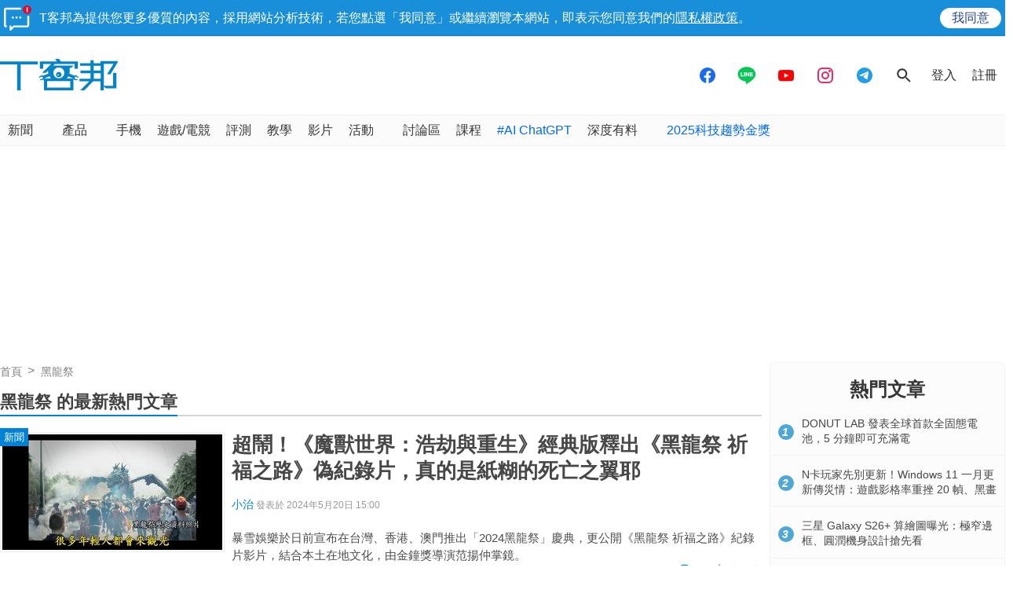

--- FILE ---
content_type: text/html; charset=utf-8
request_url: https://www.google.com/recaptcha/api2/aframe
body_size: 267
content:
<!DOCTYPE HTML><html><head><meta http-equiv="content-type" content="text/html; charset=UTF-8"></head><body><script nonce="dP-Tk8XMnPyKrVpRrcUrvQ">/** Anti-fraud and anti-abuse applications only. See google.com/recaptcha */ try{var clients={'sodar':'https://pagead2.googlesyndication.com/pagead/sodar?'};window.addEventListener("message",function(a){try{if(a.source===window.parent){var b=JSON.parse(a.data);var c=clients[b['id']];if(c){var d=document.createElement('img');d.src=c+b['params']+'&rc='+(localStorage.getItem("rc::a")?sessionStorage.getItem("rc::b"):"");window.document.body.appendChild(d);sessionStorage.setItem("rc::e",parseInt(sessionStorage.getItem("rc::e")||0)+1);localStorage.setItem("rc::h",'1769392626393');}}}catch(b){}});window.parent.postMessage("_grecaptcha_ready", "*");}catch(b){}</script></body></html>

--- FILE ---
content_type: text/html; charset=utf-8
request_url: https://sync.aralego.com/idRequest?
body_size: 99
content:
{"uid":"91c84a3b-eb4b-39e5-9017-90ef81831a19"}

--- FILE ---
content_type: application/javascript; charset=utf-8
request_url: https://fundingchoicesmessages.google.com/f/AGSKWxWLIRNhEslZeu3dRbVqafmqh6qjzXgr-xxsu7LwDYeFzULj17JDyuvXk_v3dtP6sW1ysrGDrq_fxNMOwDX-jWATqLfzTGzU6JAoVa-Bk2Os2p5zWgbr3PY5DtnpU5jBiE_YRYLHfA-Djh3L6V1_zVqH1zXpbJu9dwnXEL5mSxUPuZkq-xFOZEhi02o5/_.xinhuanetAD./ads/728b./advertize_/adengage_/300x250.
body_size: -1289
content:
window['996d7271-9ff0-4eb9-a91a-ec3a3877ffb4'] = true;